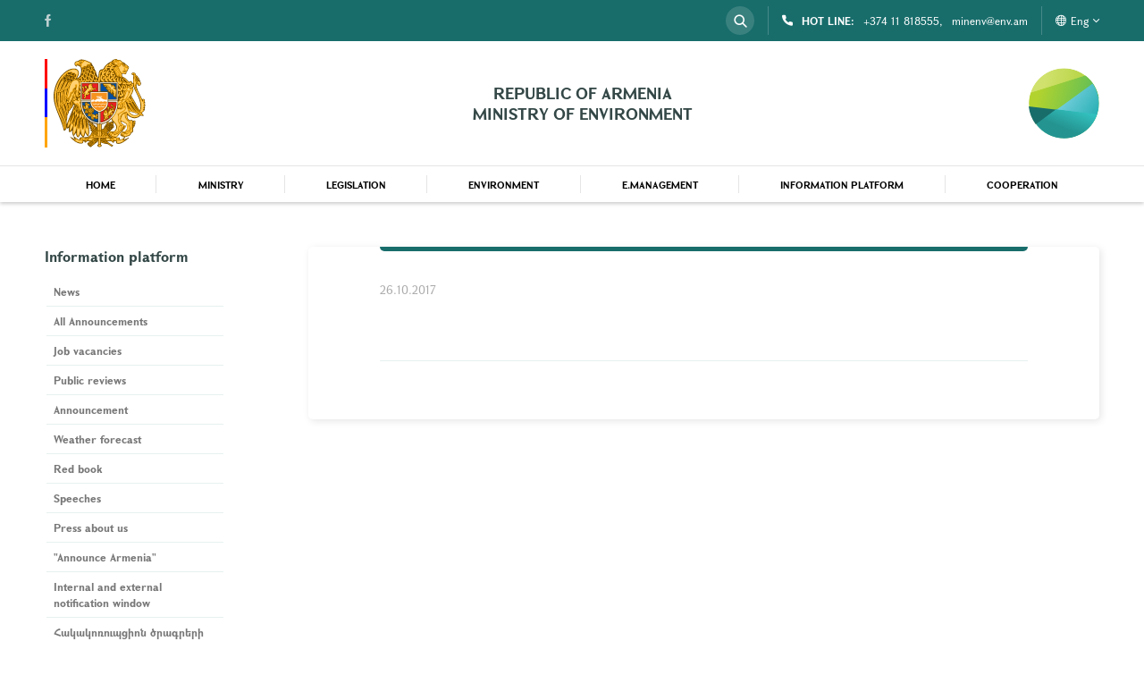

--- FILE ---
content_type: text/html; charset=UTF-8
request_url: http://www.env.am/en/announcement/public-reviews/127
body_size: 5959
content:
<!doctype html>
<html lang="en">

<head>

    <!-- Global site tag (gtag.js) - Google Analytics -->
    <script async
            src="https://www.googletagmanager.com/gtag/js?id=G-QC4L64WLQ9"></script>
    <script>
        console.log("google_analytics_code");
        window.dataLayer = window.dataLayer || [];

        function gtag() {
            dataLayer.push(arguments);
        }

        gtag('js', new Date());

        gtag('config', 'G-QC4L64WLQ9');
    </script>


    <meta charset="utf-8">
    <meta name="viewport" content="width=device-width,  initial-scale=1.0, user-scalable=0, minimum-scale=1.0, maximum-scale=1.0"/>
    <meta name="format-detection" content="telephone=no"/>
    <title> – Announcements – Ministry of Environment</title>
    <meta name="description" content="">
    <meta name="keywords" content="">

    <meta property="og:site_name" content="Ministry of Environment">
    <meta property="og:title" content="">
    <meta property="og:description" content="">
    <meta property="og:type" content="website">
    <meta property="og:url" content="http://www.env.am/en/announcement/public-reviews/127">
    <meta property="og:image" content="http://www.env.am/storage/img-not-found.png">
    <link rel="shortcut icon" href="http://www.env.am/images/favicon.png">
    
    <meta name="twitter:card" content="summary_large_image">
        <script type="text/javascript" src="//s7.addthis.com/js/300/addthis_widget.js#pubid=ra-5d372d72ab89cbb8"></script>
            <link href="/css/announcement_inner.css?id=098d9a6b621715585562" rel="stylesheet">

    <link rel="alternate" hreflang="en" type="application/atom+xml" href="http://www.env.am/en/news.xml" title="News feed – Ministry of Environment">

    
</head>

<body ontouchstart="" class="body-en body-announcements body-announcement-51 body-page body-page-10 ">

    
                    <div class="header">
    <div class="header_inner">
        <div class="header_top">
            <div class="custom_container">
                                <form method="GET" action="http://www.env.am/en/search-page" class="search_block">
                    <input type="text" name="term" autocomplete="off" placeholder="Search"/>
                    <button type="submit" class="icon_search"></button>
                </form>
                                <div class="header_contacts">
                    <a href="" class="icon_phone phone_block"><span>HOT LINE:</span>+374 11 818555,</a>
                    <div class="mail_block">minenv@env.am</div>
                </div>
                <div class="lg_block">
                    <a href="" class="lg_button icon_switcher">Eng <span class="icon_down"></span></a>
                    <ul class="lg_list">
                                                                                <li ><a href="http://www.env.am/announcement/public-reviews/127" data-lg="en">Հայ</a></li>
                                                                                    <li class="current_lg " ><a href="">Eng</a></li>
                                                                                            <li ><a href="http://www.env.am/ru/obyavleniya/obshestvennye-slushaniya/127" data-lg="en">Рус</a></li>
                                                            </ul>
                </div>
            </div>
        </div>
        <div class="header_middle">
            <div class="custom_container">
                <div class="main_logo">
                      <a href="http://www.env.am/en">                          <img src="http://www.env.am/images/arm.png" alt="" title="" />
                      </a>                  </div>
                <div class="header_title">REPUBLIC OF ARMENIA <br/>MINISTRY OF ENVIRONMENT</div>
                <div class="main_logo small_logo">
                      <a href="http://www.env.am/en">                          <img src="http://www.env.am/images/logo.png"  alt="" title="" />
                      </a>                  </div>
            </div>
        </div>
        
        <div class="header_bottom">
            <div class="custom_container">
                <div class="menu_block">
                    <ul class="menu_list" role="menu">
                            <li  role="menuitem">
    <a class=" " href="http://www.env.am/en" >
        HOME
    </a>
    </li>

                            <li  role="menuitem">
    <a class=" submenu_button" href="http://www.env.am" >
        MINISTRY
    </a>
            <div class="submenu_list">
            <div class="custom_container">
                <a href="" class="sub_close icon_left">MINISTRY</a>
                <ul>
                                            <li >
            <a href="http://www.env.am/en/ministry1/minister">MINISTER</a>
        </li>
                                            <li >
            <a href="http://www.env.am/en/ministry1/the-councils-attached-to-the-minister">Councils attached to the Minister</a>
        </li>
                                            <li >
            <div>Structure</div>
                <ul >
                            <li >
            <a href="http://www.env.am/en/ministry">Ministry</a>
        </li>
                            <li >
            <a href="http://www.env.am/en/organizations">Organizations under the Ministry</a>
        </li>
                            <li >
            <a href="http://www.env.am/en/ministry1/our-team">Our team</a>
        </li>
                            <li >
            <a href="http://www.env.am/en/ministry1/historical-overview">Historical overview</a>
        </li>
                            <li >
            <a href="http://www.env.am/en/ministry1/charter">Charter</a>
        </li>
                            <li >
            <a href="http://www.env.am/en/transport-eng">Transport</a>
        </li>
                    </ul>
    </li>
                                            <li >
            <a href="http://www.env.am/en/ministry1/strategy">Strategy</a>
        </li>
                                            <li >
            <div>Reports</div>
                <ul >
                            <li >
            <a href="http://www.env.am/en/ministry1/reports-of-the-ministry">Ministry</a>
        </li>
                            <li >
            <a href="http://www.env.am/en/ministry1/organization">Organizations under the Ministry</a>
        </li>
                    </ul>
    </li>
                                            <li >
            <div>Staff</div>
                <ul >
                            <li >
            <a href="http://www.env.am/en/staff-list-list-of-names-position-passports">STAFF LIST AND LIST OF NAMES</a>
        </li>
                            <li >
            <div>STAFFING</div>
                <ul >
                            <li >
            <a href="http://www.env.am/en/legal-framework">Legal framework</a>
        </li>
                            <li >
            <a href="http://www.env.am/en/job-vacancies">Job vacancies</a>
        </li>
                            <li >
            <a href="http://www.env.am/en/temporary-job-vacancy-announcements">Temporary job vacancy announcements</a>
        </li>
                    </ul>
    </li>
                            <li >
            <a href="http://www.env.am/en/personal-reserve">Personnel reserve</a>
        </li>
                            <li >
            <a href="http://www.env.am/en/service-investigation">Service investigation</a>
        </li>
                    </ul>
    </li>
                                            <li >
            <a href="http://www.env.am/en/ministry1/declassified-documents">Declassified documents</a>
        </li>
                                            <li >
            <div>PROCUREMENT</div>
                <ul >
                            <li >
            <a href="http://www.env.am/en/procurement">GRANT  CONTRACTS AND REPORTS</a>
        </li>
                            <li >
            <a href="http://www.env.am/en/procurement">ESTIMATES OF ORGANIZATIONS UNDER THE MINISTRY</a>
        </li>
                    </ul>
    </li>
                                    </ul>
            </div>
        </div>
    </li>

                            <li  role="menuitem">
    <a class=" submenu_button" href="http://www.env.am" >
        LEGISLATION
    </a>
            <div class="submenu_list">
            <div class="custom_container">
                <a href="" class="sub_close icon_left">LEGISLATION</a>
                <ul>
                                            <li >
            <a href="http://www.env.am/en/legislation/laws">LAWS</a>
        </li>
                                            <li >
            <a href="http://www.env.am/en/legislation/decisions-of-the-natioanal-ansambely">DECISIONS OF THE NATIONAL ASSEMBELY</a>
        </li>
                                            <li >
            <a href="http://www.env.am/en/legislation/decisions-of-prime-minister-of-ra">DECISIONS OF PRIME MINISTER OF RA</a>
        </li>
                                            <li >
            <a href="http://www.env.am/en/legislation/governman-decisions">GOVERNMENT DECISIONS</a>
        </li>
                                            <li >
            <a href="http://www.env.am/en/legislation/departmental-acts">DEPARTMENTAL ACTS</a>
        </li>
                                            <li >
            <a href="https://www.e-draft.am/en/projects?q=&amp;in=all&amp;start_date=&amp;end_date=&amp;ministries%5B21%5D=21">DRAFT LEGAL ACTS</a>
        </li>
                                    </ul>
            </div>
        </div>
    </li>

                            <li  role="menuitem">
    <a class=" submenu_button" href="http://www.env.am" >
        ENVIRONMENT
    </a>
            <div class="submenu_list">
            <div class="custom_container">
                <a href="" class="sub_close icon_left">ENVIRONMENT</a>
                <ul>
                                            <li >
            <div>ATMOSPHERE</div>
                <ul >
                            <li >
            <a href="http://www.env.am/en/environment/emissions">Emissions</a>
        </li>
                            <li >
            <a href="https://meteomonitoring.am/web/enviromental-monitoring/air">Air Quality</a>
        </li>
                            <li >
            <a href="http://www.env.am/en/environment/greenhouse-gas">Greenhouse gases</a>
        </li>
                            <li >
            <a href="http://www.env.am/en/environment/ozone-depleting-subtances-ods">Ozone depleting substances (ODS)</a>
        </li>
                    </ul>
    </li>
                                            <li >
            <div>WATER</div>
                <ul >
                            <li >
            <a href="http://www.env.am/en/environment/basin-management-plans">Basin management plans</a>
        </li>
                            <li >
            <a href="http://swcadastre.env.am/">State Water Cadastre</a>
        </li>
                            <li >
            <a href="http://www.env.am/en/environment/water-resurces">Water resources</a>
        </li>
                            <li >
            <a href="https://meteomonitoring.am/web/enviromental-monitoring/water-resources-surface-block/surface-quality">Surface Water</a>
        </li>
                            <li >
            <a href="http://www.env.am/en/environment/hydro-meteorological-bulletin">Hydrological data</a>
        </li>
                            <li >
            <a href="http://www.env.am/en/environment/water-use-permits">Water use Permits</a>
        </li>
                            <li >
            <a href="http://swcadastre.env.am/Reports.aspx">Maximum permisible discharge (MPD)</a>
        </li>
                    </ul>
    </li>
                                            <li >
            <div>WАSTES</div>
                <ul >
                            <li >
            <a href="http://www.env.am/en/environment/waste-managment">Waste management procedures</a>
        </li>
                            <li >
            <a href="http://www.env.am/en/environment/hazordouse-waste-passports">Hazardous waste passports</a>
        </li>
                            <li >
            <a href="http://www.env.am/en/environment/cadastre-and-registry">Cadastre and registry</a>
        </li>
                    </ul>
    </li>
                                            <li >
            <div>CLIMATE CHANGE</div>
                <ul >
                            <li >
            <a href="http://www.env.am/en/environment/climate-change-information-platform/analysis-of-climate-budget-expenditure-tagging-results-for-the-2025-budget-programs">Climate Tagging Analysis</a>
        </li>
                    </ul>
    </li>
                                            <li >
            <div>BIORESOURCE</div>
                <ul >
                            <li >
            <a href="http://www.env.am/en/environment/licenses-and-permits">LICENSES AND PERMITS</a>
        </li>
                            <li >
            <a href="http://www.env.am/en/environment/hunting-and-areas">Hunting areas</a>
        </li>
                    </ul>
    </li>
                                            <li >
            <div>FOREST</div>
                <ul >
                            <li >
            <a href="http://www.env.am/en/environment/genaral-information-forest">Genaral information</a>
        </li>
                            <li >
            <a href="http://www.env.am/en/environment/management-forest">Management/Forest</a>
        </li>
                            <li >
            <a href="http://www.env.am/en/environment/management-plan">Management Plan</a>
        </li>
                    </ul>
    </li>
                                            <li >
            <div>SOIL</div>
                <ul >
                            <li >
            <a href="http://www.env.am/en/environment/soile-balance">Soil balance</a>
        </li>
                            <li >
            <a href="http://www.env.am/en/environment/environmental-protection-fund">Environmental protection fund</a>
        </li>
                    </ul>
    </li>
                                            <li >
            <div>SUBSOIL</div>
                <ul >
                            <li >
            <a href="http://www.env.am/en/environment/subsoil-reports">Reports</a>
        </li>
                            <li >
            <a href="http://www.env.am/en/environment/subsoil">Subsoil</a>
        </li>
                    </ul>
    </li>
                                            <li >
            <div>SPECIALLY PROTECTED AREAS OF NATURE</div>
                <ul >
                            <li >
            <a href="http://www.env.am/en/environment/general-information">General information</a>
        </li>
                            <li >
            <a href="http://www.env.am/en/environment/state-reserves">State Reserves</a>
        </li>
                            <li >
            <a href="http://www.env.am/en/environment/sanctuaries">Sanctuaries</a>
        </li>
                            <li >
            <a href="http://www.env.am/en/environment/national-parks">National parks</a>
        </li>
                            <li >
            <a href="http://www.env.am/en/environment/natural-monuments">Natural monuments</a>
        </li>
                            <li >
            <a href="http://www.env.am/en/environment/ecoturism">Ecotourism</a>
        </li>
                    </ul>
    </li>
                                            <li >
            <div>EXPERTISE</div>
                <ul >
                            <li >
            <a href="http://www.env.am/en/environment/projects">Projects</a>
        </li>
                            <li >
            <a href="http://www.env.am/en/environment/conclusion">Conclusion</a>
        </li>
                            <li >
            <a href="http://www.env.am/en/environment/expertise-related-procedures">Expertise-related procedures</a>
        </li>
                            <li >
            <a href="http://www.env.am/en/environment/protocol-for-public-reviews">Protocol for public reviews</a>
        </li>
                    </ul>
    </li>
                                            <li >
            <a href="http://www.env.am/en/environment/environmental-monitoring">ENVIRONMENTAL MONITORING</a>
        </li>
                                    </ul>
            </div>
        </div>
    </li>

                            <li  role="menuitem">
    <a class=" submenu_button" href="http://www.env.am/en/e-management" >
        E.MANAGEMENT
    </a>
            <div class="submenu_list">
            <div class="custom_container">
                <a href="" class="sub_close icon_left">E.MANAGEMENT</a>
                <ul>
                                            <li >
            <a href="http://www.env.am/en/e-management/mpe-draft">MPE DRAFT</a>
        </li>
                                            <li >
            <a href="http://www.env.am/en/e-management/licenses-and-permits">LICENSES AND PERMITS</a>
        </li>
                                    </ul>
            </div>
        </div>
    </li>

                            <li  role="menuitem">
    <a class=" submenu_button" href="http://www.env.am" >
        Information platform
    </a>
            <div class="submenu_list">
            <div class="custom_container">
                <a href="" class="sub_close icon_left">Information platform</a>
                <ul>
                                            <li >
            <a href="http://www.env.am/en/news">News</a>
        </li>
                                            <li >
            <a href="http://www.env.am/en/announcement">All Announcements</a>
        </li>
                                            <li >
            <a href="http://env.am/en/announcement/job-vacancies">Job vacancies</a>
        </li>
                                            <li >
            <a href="http://env.am/en/announcement/public-reviews">Public reviews</a>
        </li>
                                            <li >
            <a href="http://env.am/en/announcement/category-1">Announcement</a>
        </li>
                                            <li >
            <a href="http://www.env.am/en/weather-forecast">Weather forecast</a>
        </li>
                                            <li >
            <a href="http://www.env.am/en/red-book">Red book</a>
        </li>
                                            <li >
            <a href="http://www.env.am/en/speeches">Speeches</a>
        </li>
                                            <li >
            <a href="http://www.env.am/en/press-about-us">Press about us</a>
        </li>
                                            <li >
            <a href="http://www.env.am/en/announce-armenia">&quot;Announce Armenia&quot;</a>
        </li>
                                            <li >
            <a href="http://www.env.am/en/library">Library</a>
        </li>
                                            <li >
            <a href="http://www.env.am/en/gallery">Galllery</a>
        </li>
                                            <li >
            <a href="http://www.env.am/en/video-gallery">Video Gallery</a>
        </li>
                                            <li >
            <a href="http://www.env.am/en/faq">FAQ</a>
        </li>
                                            <li >
            <a href="http://www.env.am/en/links">Links</a>
        </li>
                                    </ul>
            </div>
        </div>
    </li>

                            <li  role="menuitem">
    <a class=" submenu_button" href="http://www.env.am" >
        COOPERATION
    </a>
            <div class="submenu_list">
            <div class="custom_container">
                <a href="" class="sub_close icon_left">COOPERATION</a>
                <ul>
                                            <li >
            <div>Cooperation with NGOS</div>
                <ul >
                            <li >
            <a href="http://www.env.am/en/coor-organizations">Organizations</a>
        </li>
                            <li >
            <a href="http://www.env.am/en/topics">Topics</a>
        </li>
                    </ul>
    </li>
                                            <li >
            <a href="http://www.env.am/en/international-cooperation/national-reports">NATIONAL REPORTS</a>
        </li>
                                            <li >
            <a href="http://www.env.am/en/international-cooperation/agreements">AGREEMENTS</a>
        </li>
                                            <li >
            <div>PROGRAMMS</div>
                <ul >
                            <li >
            <a href="http://www.env.am/en/international-cooperation/programms-general-information">Programms/General information</a>
        </li>
                            <li >
            <a href="http://www.env.am/en/international-cooperation/eni-seis-east-project">ENI SEIS EAST</a>
        </li>
                    </ul>
    </li>
                                            <li >
            <a href="http://www.env.am/en/international-cooperation/unccd">UNCCD</a>
        </li>
                                            <li >
            <a href="http://www.env.am/en/international-cooperation/national-coordinators">NATIONAL COORDINATORS</a>
        </li>
                                            <li >
            <a href="http://www.env.am/en/international-cooperation/reports-publications">REPORTS/PUBLICATION</a>
        </li>
                                            <li >
            <div>SUPPORT PROGRAMME FOR PROTECTED AREAS-ARMENIA(SPPA-A)</div>
                <ul >
                            <li >
            <a href="http://www.env.am/en/announcements-sppa-a">Announcements</a>
        </li>
                    </ul>
    </li>
                                    </ul>
            </div>
        </div>
    </li>

                    </ul>
            
                    <div class="social_inner">
                        <div class="header_icons">
                            <ul class="socials_list" >
                                    <li><a href="https://www.facebook.com/mnparmenia" target="_blank" class="icon_facebook"></a></li>
                            </ul>
            
                            
                        </div>
                    </div>
                </div>
            </div>
            <div class="more_btn">
                <div class="custom_container">
                    <div class="btn_block">
                        <a href="">db.more</a>
                    </div>
                </div>
            </div>
        </div>
    </div>
</div>
        
        
        
    <div class="content">
        <div class="standard_section clearfix">
            <div class="custom_container">
                <div class="left_col">
                    <div class="sidebar_menu">
                        <div class="sidebar_inner" >
            <div class="sidebar_title">Information platform</div>
            <div class="drops_list">
                                    <ul>
                                                    <li>
    <a data-url = "http://www.env.am/en/announcement/public-reviews/127" href="http://www.env.am/en/news" class="  ">News</a>
    </li>
                                                    <li>
    <a data-url = "http://www.env.am/en/announcement/public-reviews/127" href="http://www.env.am/en/announcement" class="  ">All Announcements</a>
    </li>
                                                    <li>
    <a data-url = "http://www.env.am/en/announcement/public-reviews/127" href="http://env.am/en/announcement/job-vacancies " class="  ">Job vacancies</a>
    </li>
                                                    <li>
    <a data-url = "http://www.env.am/en/announcement/public-reviews/127" href="http://env.am/en/announcement/public-reviews " class="  ">Public reviews</a>
    </li>
                                                    <li>
    <a data-url = "http://www.env.am/en/announcement/public-reviews/127" href="http://env.am/en/announcement/category-1 " class="  ">Announcement</a>
    </li>
                                                    <li>
    <a data-url = "http://www.env.am/en/announcement/public-reviews/127" href="http://www.env.am/en/weather-forecast" class="  ">Weather forecast</a>
    </li>
                                                    <li>
    <a data-url = "http://www.env.am/en/announcement/public-reviews/127" href="http://www.env.am/en/red-book" class="  ">Red book</a>
    </li>
                                                    <li>
    <a data-url = "http://www.env.am/en/announcement/public-reviews/127" href="http://www.env.am/en/speeches" class="  ">Speeches</a>
    </li>
                                                    <li>
    <a data-url = "http://www.env.am/en/announcement/public-reviews/127" href="http://www.env.am/en/press-about-us" class="  ">Press about us</a>
    </li>
                                                    <li>
    <a data-url = "http://www.env.am/en/announcement/public-reviews/127" href="http://www.env.am/en/announce-armenia" class="  ">&quot;Announce Armenia&quot;</a>
    </li>
                                                    <li>
    <a data-url = "http://www.env.am/en/announcement/public-reviews/127" href="http://www.env.am/en/internal-and-external-notification-window" class="  ">Internal and external notification window</a>
    </li>
                                                    <li>
    <a data-url = "http://www.env.am/en/announcement/public-reviews/127" href="http://www.env.am/en/hakakoruption" class="  ">Հակակոռուպցիոն ծրագրերի պատասխանատուներ</a>
    </li>
                                                    <li>
    <a data-url = "http://www.env.am/en/announcement/public-reviews/127" href="http://www.env.am/en/library" class="  ">Library</a>
    </li>
                                                    <li>
    <a data-url = "http://www.env.am/en/announcement/public-reviews/127" href="http://www.env.am/en/gallery" class="  ">Galllery</a>
    </li>
                                                    <li>
    <a data-url = "http://www.env.am/en/announcement/public-reviews/127" href="http://www.env.am/en/video-gallery" class="  ">Video Gallery</a>
    </li>
                                                    <li>
    <a data-url = "http://www.env.am/en/announcement/public-reviews/127" href="http://www.env.am/en/faq" class="  ">FAQ</a>
    </li>
                                                    <li>
    <a data-url = "http://www.env.am/en/announcement/public-reviews/127" href="http://www.env.am/en/links" class="  ">Links</a>
    </li>
                                            </ul>
                            </div>
        </div>
                        

                    </div>
                </div>
                <div class="right_col">
                    <div class="announcements_content">
                        <div class="announcements_inner">
                            <div class="item_date"> 26.10.2017 </div>
                            <div class="item_title"></div>
                            <div class="item_description">
                                
                            </div>
                            <div class="announcement_links">
                                
                            </div>
                        </div>
                    </div>
                </div>
            </div>
        </div>
    </div>


                    <div class="footer">
    <div class="custom_container">
        <div class="addthis_inline_share_toolbox_4xpt share_buttons"></div>
    </div>
    <div class="footer_top">
        <div class="custom_container">
            <div class="logo_block">
                
                <img src="http://env.am/storage/settings/" alt="" title=""/>
                
            </div>
            <div class="footer_menu">
                <ul>
                                    <li >
            <a class="" href="http://www.env.am/en">
            HOME
        </a>
        </li>
                                    <li >
            <div>MINISTRY</div>
                <ul >
                            <li >
            <a class="" href="http://www.env.am/en/ministry1/minister">
            MINISTER
        </a>
        </li>
                            <li >
            <a class="" href="http://www.env.am/en/ministry1/the-councils-attached-to-the-minister">
            Councils attached to the Minister
        </a>
        </li>
                            <li >
            <div>Structure</div>
                <ul >
                            <li >
            <a class="" href="http://www.env.am/en/ministry">
            Ministry
        </a>
        </li>
                            <li >
            <a class="" href="http://www.env.am/en/organizations">
            Organizations under the Ministry
        </a>
        </li>
                            <li >
            <a class="" href="http://www.env.am/en/ministry1/our-team">
            Our team
        </a>
        </li>
                            <li >
            <a class="" href="http://www.env.am/en/ministry1/historical-overview">
            Historical overview
        </a>
        </li>
                            <li >
            <a class="" href="http://www.env.am/en/ministry1/charter">
            Charter
        </a>
        </li>
                            <li >
            <a class="" href="http://www.env.am/en/transport-eng">
            Transport
        </a>
        </li>
                    </ul>
    </li>
                            <li >
            <a class="" href="http://www.env.am/en/ministry1/strategy">
            Strategy
        </a>
        </li>
                            <li >
            <div>Reports</div>
                <ul >
                            <li >
            <a class="" href="http://www.env.am/en/ministry1/reports-of-the-ministry">
            Ministry
        </a>
        </li>
                            <li >
            <a class="" href="http://www.env.am/en/ministry1/organization">
            Organizations under the Ministry
        </a>
        </li>
                    </ul>
    </li>
                            <li >
            <div>Staff</div>
                <ul >
                            <li >
            <a class="" href="http://www.env.am/en/staff-list-list-of-names-position-passports">
            STAFF LIST AND LIST OF NAMES
        </a>
        </li>
                            <li >
            <div>STAFFING</div>
                <ul >
                            <li >
            <a class="" href="http://www.env.am/en/legal-framework">
            Legal framework
        </a>
        </li>
                            <li >
            <a class="" href="http://www.env.am/en/job-vacancies">
            Job vacancies
        </a>
        </li>
                            <li >
            <a class="" href="http://www.env.am/en/temporary-job-vacancy-announcements">
            Temporary job vacancy announcements
        </a>
        </li>
                    </ul>
    </li>
                            <li >
            <a class="" href="http://www.env.am/en/personal-reserve">
            Personnel reserve
        </a>
        </li>
                            <li >
            <a class="" href="http://www.env.am/en/service-investigation">
            Service investigation
        </a>
        </li>
                    </ul>
    </li>
                            <li >
            <a class="" href="http://www.env.am/en/ministry1/declassified-documents">
            Declassified documents
        </a>
        </li>
                            <li >
            <div>PROCUREMENT</div>
                <ul >
                            <li >
            <a class="" href="http://www.env.am/en/procurement">
            GRANT  CONTRACTS AND REPORTS
        </a>
        </li>
                            <li >
            <a class="" href="http://www.env.am/en/procurement">
            ESTIMATES OF ORGANIZATIONS UNDER THE MINISTRY
        </a>
        </li>
                    </ul>
    </li>
                    </ul>
    </li>
                                    <li >
            <div>LEGISLATION</div>
                <ul >
                            <li >
            <a class="" href="http://www.env.am/en/legislation/laws">
            LAWS
        </a>
        </li>
                            <li >
            <a class="" href="http://www.env.am/en/legislation/decisions-of-the-natioanal-ansambely">
            DECISIONS OF THE NATIONAL ASSEMBELY
        </a>
        </li>
                            <li >
            <a class="" href="http://www.env.am/en/legislation/decisions-of-prime-minister-of-ra">
            DECISIONS OF PRIME MINISTER OF RA
        </a>
        </li>
                            <li >
            <a class="" href="http://www.env.am/en/legislation/governman-decisions">
            GOVERNMENT DECISIONS
        </a>
        </li>
                            <li >
            <a class="" href="http://www.env.am/en/legislation/departmental-acts">
            DEPARTMENTAL ACTS
        </a>
        </li>
                            <li >
            <a class="" href="https://www.e-draft.am/en/projects?q=&amp;in=all&amp;start_date=&amp;end_date=&amp;ministries%5B21%5D=21">
            DRAFT LEGAL ACTS
        </a>
        </li>
                    </ul>
    </li>
                                    <li >
            <div>ENVIRONMENT</div>
                <ul >
                            <li >
            <div>ATMOSPHERE</div>
                <ul >
                            <li >
            <a class="" href="http://www.env.am/en/environment/emissions">
            Emissions
        </a>
        </li>
                            <li >
            <a class="" href="https://meteomonitoring.am/web/enviromental-monitoring/air">
            Air Quality
        </a>
        </li>
                            <li >
            <a class="" href="http://www.env.am/en/environment/greenhouse-gas">
            Greenhouse gases
        </a>
        </li>
                            <li >
            <a class="" href="http://www.env.am/en/environment/ozone-depleting-subtances-ods">
            Ozone depleting substances (ODS)
        </a>
        </li>
                    </ul>
    </li>
                            <li >
            <div>WATER</div>
                <ul >
                            <li >
            <a class="" href="http://www.env.am/en/environment/basin-management-plans">
            Basin management plans
        </a>
        </li>
                            <li >
            <a class="" href="http://swcadastre.env.am/">
            State Water Cadastre
        </a>
        </li>
                            <li >
            <a class="" href="http://www.env.am/en/environment/water-resurces">
            Water resources
        </a>
        </li>
                            <li >
            <a class="" href="https://meteomonitoring.am/web/enviromental-monitoring/water-resources-surface-block/surface-quality">
            Surface Water
        </a>
        </li>
                            <li >
            <a class="" href="http://www.env.am/en/environment/hydro-meteorological-bulletin">
            Hydrological data
        </a>
        </li>
                            <li >
            <a class="" href="http://www.env.am/en/environment/water-use-permits">
            Water use Permits
        </a>
        </li>
                            <li >
            <a class="" href="http://swcadastre.env.am/Reports.aspx">
            Maximum permisible discharge (MPD)
        </a>
        </li>
                    </ul>
    </li>
                            <li >
            <div>WАSTES</div>
                <ul >
                            <li >
            <a class="" href="http://www.env.am/en/environment/waste-managment">
            Waste management procedures
        </a>
        </li>
                            <li >
            <a class="" href="http://www.env.am/en/environment/hazordouse-waste-passports">
            Hazardous waste passports
        </a>
        </li>
                            <li >
            <a class="" href="http://www.env.am/en/environment/cadastre-and-registry">
            Cadastre and registry
        </a>
        </li>
                    </ul>
    </li>
                            <li >
            <div>CLIMATE CHANGE</div>
                <ul >
                            <li >
            <a class="" href="http://www.env.am/en/environment/climate-change-information-platform/analysis-of-climate-budget-expenditure-tagging-results-for-the-2025-budget-programs">
            Climate Tagging Analysis
        </a>
        </li>
                    </ul>
    </li>
                            <li >
            <div>BIORESOURCE</div>
                <ul >
                            <li >
            <a class="" href="http://www.env.am/en/environment/licenses-and-permits">
            LICENSES AND PERMITS
        </a>
        </li>
                            <li >
            <a class="" href="http://www.env.am/en/environment/hunting-and-areas">
            Hunting areas
        </a>
        </li>
                    </ul>
    </li>
                            <li >
            <div>FOREST</div>
                <ul >
                            <li >
            <a class="" href="http://www.env.am/en/environment/genaral-information-forest">
            Genaral information
        </a>
        </li>
                            <li >
            <a class="" href="http://www.env.am/en/environment/management-forest">
            Management/Forest
        </a>
        </li>
                            <li >
            <a class="" href="http://www.env.am/en/environment/management-plan">
            Management Plan
        </a>
        </li>
                    </ul>
    </li>
                            <li >
            <div>SOIL</div>
                <ul >
                            <li >
            <a class="" href="http://www.env.am/en/environment/soile-balance">
            Soil balance
        </a>
        </li>
                            <li >
            <a class="" href="http://www.env.am/en/environment/environmental-protection-fund">
            Environmental protection fund
        </a>
        </li>
                    </ul>
    </li>
                            <li >
            <div>SUBSOIL</div>
                <ul >
                            <li >
            <a class="" href="http://www.env.am/en/environment/subsoil-reports">
            Reports
        </a>
        </li>
                            <li >
            <a class="" href="http://www.env.am/en/environment/subsoil">
            Subsoil
        </a>
        </li>
                    </ul>
    </li>
                            <li >
            <div>SPECIALLY PROTECTED AREAS OF NATURE</div>
                <ul >
                            <li >
            <a class="" href="http://www.env.am/en/environment/general-information">
            General information
        </a>
        </li>
                            <li >
            <a class="" href="http://www.env.am/en/environment/state-reserves">
            State Reserves
        </a>
        </li>
                            <li >
            <a class="" href="http://www.env.am/en/environment/sanctuaries">
            Sanctuaries
        </a>
        </li>
                            <li >
            <a class="" href="http://www.env.am/en/environment/national-parks">
            National parks
        </a>
        </li>
                            <li >
            <a class="" href="http://www.env.am/en/environment/natural-monuments">
            Natural monuments
        </a>
        </li>
                            <li >
            <a class="" href="http://www.env.am/en/environment/ecoturism">
            Ecotourism
        </a>
        </li>
                    </ul>
    </li>
                            <li >
            <div>EXPERTISE</div>
                <ul >
                            <li >
            <a class="" href="http://www.env.am/en/environment/projects">
            Projects
        </a>
        </li>
                            <li >
            <a class="" href="http://www.env.am/en/environment/conclusion">
            Conclusion
        </a>
        </li>
                            <li >
            <a class="" href="http://www.env.am/en/environment/expertise-related-procedures">
            Expertise-related procedures
        </a>
        </li>
                            <li >
            <a class="" href="http://www.env.am/en/environment/protocol-for-public-reviews">
            Protocol for public reviews
        </a>
        </li>
                    </ul>
    </li>
                            <li >
            <a class="" href="http://www.env.am/en/environment/environmental-monitoring">
            ENVIRONMENTAL MONITORING
        </a>
        </li>
                    </ul>
    </li>
                                    <li >
            <div>E.MANAGEMENT</div>
                <ul >
                            <li >
            <a class="" href="http://www.env.am/en/e-management/mpe-draft">
            MPE DRAFT
        </a>
        </li>
                            <li >
            <a class="" href="http://www.env.am/en/e-management/licenses-and-permits">
            LICENSES AND PERMITS
        </a>
        </li>
                    </ul>
    </li>
                                    <li >
            <div>Information platform</div>
                <ul >
                            <li >
            <a class="" href="http://www.env.am/en/news">
            News
        </a>
        </li>
                            <li >
            <a class="" href="http://www.env.am/en/announcement">
            All Announcements
        </a>
        </li>
                            <li >
            <a class="" href="http://env.am/en/announcement/job-vacancies">
            Job vacancies
        </a>
        </li>
                            <li >
            <a class="" href="http://env.am/en/announcement/public-reviews">
            Public reviews
        </a>
        </li>
                            <li >
            <a class="" href="http://env.am/en/announcement/category-1">
            Announcement
        </a>
        </li>
                            <li >
            <a class="" href="http://www.env.am/en/weather-forecast">
            Weather forecast
        </a>
        </li>
                            <li >
            <a class="" href="http://www.env.am/en/red-book">
            Red book
        </a>
        </li>
                            <li >
            <a class="" href="http://www.env.am/en/speeches">
            Speeches
        </a>
        </li>
                            <li >
            <a class="" href="http://www.env.am/en/press-about-us">
            Press about us
        </a>
        </li>
                            <li >
            <a class="" href="http://www.env.am/en/announce-armenia">
            &quot;Announce Armenia&quot;
        </a>
        </li>
                            <li >
            <a class="" href="http://www.env.am/en/library">
            Library
        </a>
        </li>
                            <li >
            <a class="" href="http://www.env.am/en/gallery">
            Galllery
        </a>
        </li>
                            <li >
            <a class="" href="http://www.env.am/en/video-gallery">
            Video Gallery
        </a>
        </li>
                            <li >
            <a class="" href="http://www.env.am/en/faq">
            FAQ
        </a>
        </li>
                            <li >
            <a class="" href="http://www.env.am/en/links">
            Links
        </a>
        </li>
                    </ul>
    </li>
                                    <li >
            <div>COOPERATION</div>
                <ul >
                            <li >
            <div>Cooperation with NGOS</div>
                <ul >
                            <li >
            <a class="" href="http://www.env.am/en/coor-organizations">
            Organizations
        </a>
        </li>
                            <li >
            <a class="" href="http://www.env.am/en/topics">
            Topics
        </a>
        </li>
                    </ul>
    </li>
                            <li >
            <a class="" href="http://www.env.am/en/international-cooperation/national-reports">
            NATIONAL REPORTS
        </a>
        </li>
                            <li >
            <a class="" href="http://www.env.am/en/international-cooperation/agreements">
            AGREEMENTS
        </a>
        </li>
                            <li >
            <div>PROGRAMMS</div>
                <ul >
                            <li >
            <a class="" href="http://www.env.am/en/international-cooperation/programms-general-information">
            Programms/General information
        </a>
        </li>
                            <li >
            <a class="" href="http://www.env.am/en/international-cooperation/eni-seis-east-project">
            ENI SEIS EAST
        </a>
        </li>
                    </ul>
    </li>
                            <li >
            <a class="" href="http://www.env.am/en/international-cooperation/unccd">
            UNCCD
        </a>
        </li>
                            <li >
            <a class="" href="http://www.env.am/en/international-cooperation/national-coordinators">
            NATIONAL COORDINATORS
        </a>
        </li>
                            <li >
            <a class="" href="http://www.env.am/en/international-cooperation/reports-publications">
            REPORTS/PUBLICATION
        </a>
        </li>
                            <li >
            <div>SUPPORT PROGRAMME FOR PROTECTED AREAS-ARMENIA(SPPA-A)</div>
                <ul >
                            <li >
            <a class="" href="http://www.env.am/en/announcements-sppa-a">
            Announcements
        </a>
        </li>
                    </ul>
    </li>
                    </ul>
    </li>
                            </ul>
            
                <div class="footer_contacts">
                    <ul class="contacts_list">
                        <li>Republic Square, Government House 3, 0010 Yerevan, Republic of Armenia</li>
                                                    <li><a href="tel:+374 11 818555"
                                   class="phone_block">+374 11 818555</a></li>
                                                <li>
                            <a href="mailto:minenv@env.am">minenv@env.am</a>
                        </li>
                    </ul>
                    <ul class="socials_list" >
                                    <li><a href="https://www.facebook.com/mnparmenia" target="_blank" class="icon_facebook"></a></li>
                            </ul>
            



                                            <div class="update_block">Page updated։                            <span>16.01.2026</span></div>
                                    </div>
            </div>
        </div>
    </div>
    <div class="footer_bottom">
        <div class="custom_container">
            <div class="copyrights">
                <span>&copy; 2026 All rights reserved</span>
            </div>
            <div class="developer">Developed by <a href="https://www.studio-one.am" target="_blank">Studio
                    One</a></div>
        </div>
    </div>
</div>



        
        <script src="/js/default.js?id=aa13848ec1378d1d046c"></script>
    
    
</body>

</html>
